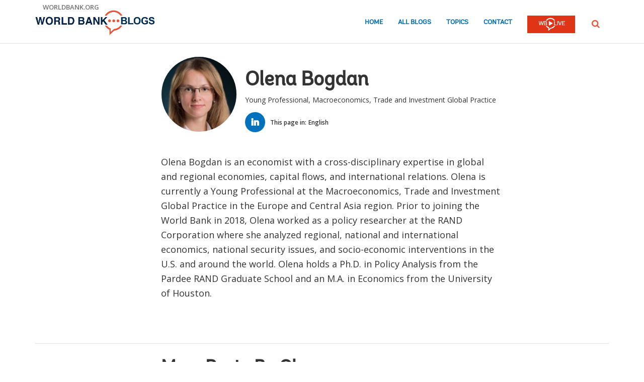

--- FILE ---
content_type: text/html;charset=utf-8
request_url: https://blogs.worldbank.org/en/team/o/olena-bogdan
body_size: 5955
content:

<!DOCTYPE HTML>
<html lang="en">
    <head>

    <meta content="text/html; charset=UTF-8" http-equiv="content-type"/>
    
    
    
    <script defer="defer" type="text/javascript" src="https://rum.hlx.page/.rum/@adobe/helix-rum-js@%5E2/dist/micro.js" data-routing="env=stage,tier=publish,ams=World Bank"></script>
<link href="/content/dam/wbr-redesign/logos/wbg-favicon.png" rel="shortcut icon" type="image/png"/>
    

    
    <title>Olena Bogdan | Young Professional, Macroeconomics, Trade and Investment Global Practice</title>
    

    <meta content="Olena Bogdan is an economist with a cross-disciplinary expertise in global and regional economies, capital flows, and international relations. Olena is currently a" name="description"/>
    <meta content="blogger-details-page" name="template"/>
    <meta content="/content/worldbankgroup/blogs/en/team/o/olena-bogdan" name="pagepath"/>
    <meta content="width=device-width, initial-scale=1" name="viewport"/>
    

    

    
        <link crossorigin="" href="https://fonts.googleapis.com" rel="preconnect"/>
<link crossorigin="" href="https://fonts.gstatic.com" rel="preconnect"/>
<link crossorigin="" href="https://assets.adobedtm.com" rel="preconnect"/>
<link crossorigin="" href="https://s7d1.scene7.com" rel="preconnect"/>

    

    
        <link as="image" href="https://s7d1.scene7.com/is/image/wbcollab/logo-en?qlt=90&fmt=webp&resMode=sharp2" imagesizes="100vw" rel="preload"/>
<link as="image" href="https://s7d1.scene7.com/is/image/wbcollab/Olena_Bogdan?qlt=90&fmt=webp&resMode=sharp2" imagesizes="100vw" imagesrcset="https://s7d1.scene7.com/is/image/wbcollab/Olena_Bogdan:165x165?qlt=90&amp;fmt=webp&amp;resMode=sharp2 1200w,https://s7d1.scene7.com/is/image/wbcollab/Olena_Bogdan:134x134?qlt=90&amp;fmt=webp&amp;resMode=sharp2 992w,https://s7d1.scene7.com/is/image/wbcollab/Olena_Bogdan:175x175?qlt=90&amp;fmt=webp&amp;resMode=sharp2 768w,https://s7d1.scene7.com/is/image/wbcollab/Olena_Bogdan:100x100?qlt=90&amp;fmt=webp&amp;resMode=sharp2 320w" rel="preload"/>

    

    <link href="https://fonts.googleapis.com/css2?family=Open+Sans:ital,wght@0,300;0,400;0,500;0,600;0,700;0,800;1,300;1,400;1,500;1,600;1,700;1,800&display=swap" rel="stylesheet"/>
    
    
    
    <link href="https://blogs.worldbank.org/en/team/o/olena-bogdan" rel="shortlink"/>
    <link href="https://blogs.worldbank.org/en/team/o/olena-bogdan" rel="canonical"/>
    
    

    <meta content="World Bank Blogs" property="og:site_name"/>
    
    <meta content="https://blogs.worldbank.org/en/team/o/olena-bogdan" property="og:url"/>
    <meta content="Olena Bogdan | Young Professional, Macroeconomics, Trade and Investment Global Practice" property="og:title"/>
    <meta content="Olena Bogdan is an economist with a cross-disciplinary expertise in global and regional economies, capital flows, and international relations. Olena is currently a" property="og:description"/>
    <meta content="/content/dam/sites/blogs/img/detail/mgr/blog-default.png" property="og:image"/>

    <meta content="summary_large_image" name="twitter:card"/>
    <meta content="@worldbank" name="twitter:site"/>
    <meta content="27860681" name="twitter:site:id"/>
    <meta content="@worldbank" name="twitter:creator"/>
    <meta content="27860681" name="twitter:creator:id"/>
    <meta content="https://blogs.worldbank.org/en/team/o/olena-bogdan" name="twitter:url"/>
    <meta content="Olena Bogdan | Young Professional, Macroeconomics, Trade and Investment Global Practice" name="twitter:title"/>
    <meta content="Olena Bogdan is an economist with a cross-disciplinary expertise in global and regional economies, capital flows, and international relations. Olena is currently a" name="twitter:description"/>
    <meta content="/content/dam/sites/blogs/img/detail/mgr/blog-default.png" name="twitter:image"/>
    
    
    <!-- loads Autopilot only on the blog detail template -->


    

<script>
    var wbgData = wbgData || {};

    wbgData.page = {
        pageInfo: {
            pageName: "Olena Bogdan | Young Professional, Macroeconomics, Trade and Investment Global Practice",
            pageCategory: "",
            pageUid: "42156",
            pageFirstPub: "01-19-2024",
            pageLastMod: "03-15-2024",
            author: "",
            topicTag: "",
            subtopicTag: "",
            contentType: "blog",
            channel: "EXT BLOG en EXT",
            webpackage: ""
        },
        sectionInfo: {
            siteSection: "",
            subsectionP2: "",
            subsectionP3: "",
            subsectionP4: "",
            subsectionP5: "",
        }
    }
    wbgData.site = {
        siteInfo: {
            siteLanguage: "en",
            siteCountry: "",
            siteEnv: "prod",
            siteType: "blogs",
            siteRegion: "",
            userIpaddressType: "10.47.0.100",
        },
        techInfo: {
            cmsType: "AEM",
            bussVPUnit: "ecr",
            bussUnit: "ecrws",
            bussUserGroup: "external",
            bussAgency: "ibrd",
        },
    }
</script>


<script src="//assets.adobedtm.com/223f6e2cf7c9/3eb6c9b72a93/launch-7bc0cdc67098.min.js" async></script>

    





<script type="application/ld+json">{
    "@context": "https://schema.org",
    "@graph": [
        {
            "@type": "Person",
            "name": "Olena Bogdan",
            "url": "https://blogs.worldbank.org/en/team/o/olena-bogdan",
            "sameAs": [
                "https://www.linkedin.com/in/olenabogdan/"
            ],
            "jobTitle": "Young Professional, Macroeconomics, Trade and Investment Global Practice",
            "image": {
                "@type": "ImageObject",
                "representativeOfPage": "True",
                "url": "https://s7d1.scene7.com/is/image/wbcollab/Olena_Bogdan?qlt=90&fmt=webp&resMode=sharp2"
            }
        }
    ]
}</script>

    

    
    <link rel="stylesheet" href="/etc.clientlibs/worldbankblogs/clientlibs/clientlib-base.css" type="text/css">



    
    
    

    

    
    <script src="/etc.clientlibs/worldbankblogs/clientlibs/clientlib-dependencies.js"></script>


    
    <link rel="stylesheet" href="/etc.clientlibs/worldbankblogs/clientlibs/clientlib-dependencies.css" type="text/css">
<link rel="stylesheet" href="/etc.clientlibs/worldbankblogs/clientlibs/clientlib-vendor/jquery.css" type="text/css">
<link rel="stylesheet" href="/etc.clientlibs/worldbankblogs/clientlibs/clientlib-vendor/popper.css" type="text/css">
<link rel="stylesheet" href="/etc.clientlibs/worldbankblogs/clientlibs/clientlib-vendor/bootstrap.css" type="text/css">
<link rel="stylesheet" href="/etc.clientlibs/worldbankblogs/clientlibs/clientlib-blogs.css" type="text/css">


    
    
    <script async src="/etc.clientlibs/core/wcm/components/commons/datalayer/v1/clientlibs/core.wcm.components.commons.datalayer.v1.js"></script>



    
    

    
    
    
        
        
        
        
        
    
    
</head>
    <body class="page basicpage" id="page-026a7b1a92" data-cmp-link-accessibility-enabled data-cmp-link-accessibility-text="opens in a new tab" data-cmp-data-layer-enabled>
        <script>
          window.adobeDataLayer = window.adobeDataLayer || [];
          adobeDataLayer.push({
              page: JSON.parse("{\x22page\u002D026a7b1a92\x22:{\x22@type\x22:\x22worldbankblogs\/components\/page\x22,\x22repo:modifyDate\x22:\x222024\u002D03\u002D16T01:04:32Z\x22,\x22dc:title\x22:\x22Olena Bogdan\x22,\x22dc:description\x22:\x22Olena Bogdan is an economist with a cross\u002Ddisciplinary expertise in global and regional economies, capital flows, and international relations. Olena is currently a\x22,\x22xdm:template\x22:\x22\/conf\/worldbankblogs\/settings\/wcm\/templates\/blogger\u002Ddetails\u002Dpage\x22,\x22xdm:language\x22:\x22en\x22,\x22xdm:tags\x22:[],\x22repo:path\x22:\x22\/content\/worldbankgroup\/blogs\/en\/team\/o\/olena\u002Dbogdan.html\x22}}"),
              event:'cmp:show',
              eventInfo: {
                  path: 'page.page\u002D026a7b1a92'
              }
          });
        </script>
        
        
            




            
<div class="wbg-aem-target" id="wbg-aem-target"></div>
<div class="wbmetadata updatemetadata parbase">

    

</div>
<div class="root container responsivegrid">

    
    
    <div id="container-296cd3e028" class="cmp-container ">
        


<div class="aem-Grid aem-Grid--12 aem-Grid--default--12 ">
    
    <header class="experiencefragment aem-GridColumn aem-GridColumn--default--12">
<div id="experiencefragment-b6f7bbd401" class="cmp-experiencefragment cmp-experiencefragment--header">


    
    
    <div id="container-8839586dd2" class="cmp-container ">
        


<div class="aem-Grid aem-Grid--12 aem-Grid--default--12 ">
    
    <div class="header aem-GridColumn aem-GridColumn--default--12">
    
    

    <a tabindex="0" class="visually-hidden focusable" href="#main">Skip to Main Navigation</a>
    <div class="lp__header_full_row_wrapper">
        <div class="touchui-container">

            <!-- white header bar starts -->
            <div class="lp__white_header_bar">
                <a href="http://www.worldbank.org" target="_self" class="toplink">worldbank.org</a>
            </div>
            <!-- white header bar ends -->

            <div class="lp__header_navbar_top_wrapper">
                <!-- header log starts -->
                <div class="lp__header_logo">
                    <a href="/en/home" class="lp__navbar_brand" target="_self">
                        <img title="World Bank Blogs Logo" alt="World Bank Blogs Logo" src="https://s7d1.scene7.com/is/image/wbcollab/logo-en?qlt=90&fmt=webp&resMode=sharp2"/>
                    </a>
                </div>
            </div>

            <div class="lp__navbar_toggler_button_wrapper">
                <button class="lp__navbar__toggler" type="button" data-toggle="collapse" data-target="#navbarSupportedContent" aria-controls="navbarSupportedContent" aria-expanded="false" aria-label="Toggle navigation">
                    <span class="sr-only">Page navigation</span>
                    <!-- <span class="lp_navbar_toggler_icon"></span> -->
                </button>
            </div>

            <nav class="navbar">
                <div class="lp__navbar_collapse collapse" id="navbarSupportedContent">
                    <ul class="lp__navbar_nav">
                        <li class="lp__nav_item">
                            <a class="lp__nav_link" aria-current="page" href="/en/home" target="_self">Home</a>
                        </li>
<li class="lp__nav_item">
                            <a class="lp__nav_link" aria-current="page" href="/en/blogs" target="_self">All Blogs</a>
                        </li>
<li class="lp__nav_item">
                            <a class="lp__nav_link" aria-current="page" href="/en/topics" target="_self">Topics</a>
                        </li>

                        <li class="lp__nav_item">
                            <a class="lp__nav_link" href="mailto:voicesen@worldbank.org">Contact</a>
                        </li>
                        <li class="lp__nav_item lp__img_item">
                            <a class="lp__nav_link" href="https://live.worldbank.org/en/home?intcid=wbw_nav_WBL_en_ext" target="_self">
                                <span class="sr-only">WB Live Logo</span>
                                <img src="/content/dam/sites/blogs/logos/wblive-logo-ENG-short_white2.png" alt="WB Live Logo" title="WB Live Logo" width="95" height="35" aria-hidden="true"/>
                            </a>
                        </li>
                    </ul>

                    <div class="lp__search_dropdown dropdown sm-hidden">
                        <a class="lp__search_dropdown_btn dropdown-toggle" href="#" role="button" id="searchPopup" data-toggle="dropdown" aria-expanded="false">
                            <span class="sr-only">SEARCH</span>
                            <img src="/content/dam/sites/blogs/logos/search-orange.svg" alt="SEARCH"/>
                        </a>

                        <div class="lp__search_popup_wrapper touchui-container dropdown-menu" aria-labelledby="searchPopup">
                            <form action="javascript:void(0);" class="lp__search_form" role="search">
                                <a class="search-path" href="/en/search" style="display: none">SEARCH</a>
                                <label for="header-search-input" class="sr-only">SEARCH</label>
                                <input class="lp__search_input" type="search" id="header-search-input"/>
                                <button class="lp__search_btn" type="button" aria-label="search">
                                    <span class="lp__search_icon"></span>
                                </button>
                            </form>
                        </div>
                    </div>

                    <div class="search-popup-wrapper sm-visible">
                        <form action="javascript:void(0);" class="search-wrapper" role="search">
                            <label for="header_search_input_small_device" class="sr-only">SEARCH</label>
                            <div class="lp__search_input_wrapper">
                                <a class="search-path" href="/en/search" style="display: none">SEARCH</a>
                                <input class="lp__form_control search-input" type="search" id="header_search_input_small_device"/>
                                <button class="search-btn" type="button">
                                    <span class="sr-only">SEARCH</span>
                                    <span class="search-icon"></span>
                                </button>
                            </div>
                        </form>
                    </div>
                </div>
            </nav>
        </div>
    </div>

</div>

    
</div>

    </div>

    
</div>

    
</header>
<main class="container responsivegrid aem-GridColumn aem-GridColumn--default--12">

    
    
    <div id="main" class="cmp-container ">
        


<div class="aem-Grid aem-Grid--12 aem-Grid--default--12 ">
    
    <div class="container responsivegrid touchui-container tui_container_col_8_offset_2 aem-GridColumn aem-GridColumn--default--12">

    
    
    <div id="container-0471b76526" class="cmp-container ">
        


<div class="aem-Grid aem-Grid--12 aem-Grid--default--12 ">
    
    <div class="bloggerprofile aem-GridColumn aem-GridColumn--default--12">
    


<div class="lp__full_row_wrapper">
	<div class="lp__primary_card lp__team_card">
		<div class="blog_teaser">
			
				<div class="blog_teaser__image">
					<div class="blog_image">
						<img src="https://s7d1.scene7.com/is/image/wbcollab/Olena_Bogdan?qlt=90&fmt=webp&resMode=sharp2" srcset="https://s7d1.scene7.com/is/image/wbcollab/Olena_Bogdan:165x165?qlt=90&amp;fmt=webp&amp;resMode=sharp2 1200w,https://s7d1.scene7.com/is/image/wbcollab/Olena_Bogdan:134x134?qlt=90&amp;fmt=webp&amp;resMode=sharp2 992w,https://s7d1.scene7.com/is/image/wbcollab/Olena_Bogdan:175x175?qlt=90&amp;fmt=webp&amp;resMode=sharp2 768w,https://s7d1.scene7.com/is/image/wbcollab/Olena_Bogdan:100x100?qlt=90&amp;fmt=webp&amp;resMode=sharp2 320w" data-dam-path="/content/dam/sites/blogs/img/team/mgr/Olena_Bogdan.jpg" class="blog_image__image" alt="Olena Bogdan" title="Olena Bogdan " width="175" height="175"/>
					</div>
				</div>
			

			<div class="blog_teaser__content">
				<h1 class="blog_teaser__title">
					Olena Bogdan 
				</h1>
				<div class="blog_teaser__description">
					<p>	Young Professional, Macroeconomics, Trade and Investment Global Practice</p>
				</div>

				<div class="blog_teaser__link_container">
					<ul class="lp__team_Social_Account_List">
						<li>
							<a class="blog_teaser_team_icon" href="https://www.linkedin.com/in/olenabogdan/">
								
								<span sly class="sr-only">Linked In</span>
								
								<span class="blog_teaser_team_icon_span lp-linkln"></span>
							</a>
						</li>
					</ul>
					
    
    


    <div class="lp__header__language__bar">
        <span class="language-label" aria-label="lp__language_list_small_device">This page in:</span>
        <ul class="language-list sm-hidden" id="lp__language_list_small_device">
            <li class="language-list-item active">
                <a href="/en/team/o/olena-bogdan" lang="en" class="language-link">English</a>
            </li>

        </ul>
        <!-- for small device language dropdown starts -->
        <div class="dropdown lp__language_dropdown_wrapper sm-visible">
            <button id="lp__language_toggler_btn" class="dropdown-toggle" type="button" data-toggle="dropdown" aria-expanded="false" aria-labelledby="language-list lp__language_toggler_btn">
                
                    English
                

            </button>
            <ul class="dropdown-menu" aria-labelledby="language-list">
                <li class="active">
                    <a class="dropdown-item" href="/en/team/o/olena-bogdan" lang="en">English</a>
                </li>

            </ul>
        </div>
        <!-- for small device language dropdown ends  -->
    </div>

				</div>
			</div>
		</div>
	</div>

	<div class="text">
		<div class="cmp-text">
			<p>Olena Bogdan is an economist with a cross-disciplinary expertise in global and regional economies, capital flows, and international relations. Olena is currently a Young Professional at the Macroeconomics, Trade and Investment Global Practice in the Europe and Central Asia region. Prior to joining the World Bank in 2018, Olena worked as a policy researcher at the RAND Corporation where she analyzed regional, national and international economics, national security issues, and socio-economic interventions in the U.S. and around the world. Olena holds a Ph.D. in Policy Analysis from the Pardee RAND Graduate School and an M.A. in Economics from the University of Houston.</p>

		</div>
	</div>
</div></div>

    
</div>

    </div>

    
</div>
<div class="container responsivegrid touchui-container aem-GridColumn aem-GridColumn--default--12">

    
    
    
    
    <div id="container-d4ef130490" class="cmp-container ">
        
        <div class="separator lp__separator_spacing">
<div id="separator-a33ffd3bc1" class="cmp-separator">
    <hr class="cmp-separator__horizontal-rule"/>
</div></div>

        
    </div>

</div>
<div class="container responsivegrid touchui-container tui_container_col_8_offset_2 aem-GridColumn aem-GridColumn--default--12">

    
    
    <div id="container-f105eba6ab" class="cmp-container ">
        


<div class="aem-Grid aem-Grid--12 aem-Grid--default--12 ">
    
    <div class="postslist aem-GridColumn aem-GridColumn--default--12">
    




  
    
<link rel="stylesheet" href="/etc.clientlibs/worldbankblogs/components/postslist/clientlibs.css" type="text/css">
<script src="/etc.clientlibs/clientlibs/granite/jquery.js"></script>
<script src="/etc.clientlibs/clientlibs/granite/utils.js"></script>
<script src="/etc.clientlibs/clientlibs/granite/jquery/granite.js"></script>
<script src="/etc.clientlibs/foundation/clientlibs/jquery.js"></script>
<script src="/etc.clientlibs/worldbankblogs/components/postslist/clientlibs.js"></script>


 



    <div class="title more-posts-title hide">
          <div class="cmp-title">
          
           
            <h2 class="cmp-title__text">More Posts By Olena</h2>
           
          </div>
    </div>


<div class="posts-list" data-api="https://webapi.worldbank.org/aemsite/blogs/global/search" data-api-key="a02440fa123c4740a83ed288591eafe4" data-page-path="/content/worldbankgroup/blogs/en/team/o/olena-bogdan" data-language="en" data-language-label="English" data-runmode="publish" data-guid="3e6ed36b681fcf5f19aeb025d51c8c0c"></div>

<nav class="lp__pagination" aria-label="Pagination">
                <ul id="pagination" class="pagination ul-navigation">
               
                </ul>
</nav></div>

    
</div>

    </div>

    
</div>

    
</div>

    </div>

    
</main>
<footer class="experiencefragment aem-GridColumn aem-GridColumn--default--12">
<div id="experiencefragment-72574348ec" class="cmp-experiencefragment cmp-experiencefragment--footer">


    
    
    <div id="container-f99b2af353" class="cmp-container ">
        


<div class="aem-Grid aem-Grid--12 aem-Grid--default--12 ">
    
    <div class="footer aem-GridColumn aem-GridColumn--default--12">
    
    


    
        <div class="full-row-footer-components">
            <div class="touchui-container">
                <div class="aem-Grid lp__footer_top">
                    <div class="lp__list__wrapper aem-GridColumn--default--7 aem-GridColumn--desktop--7 aem-GridColumn--tablet--7 aem-GridColumn--phone--12">
                        <ul>
                            <li class="disclaimer">
                                <a href="http://www.worldbank.org/legalinfo" target="_self">Legal</a>
                            </li>
<li class="disclaimer">
                                <a href="https://www.worldbank.org/en/about/legal/privacy-notice" target="_self">Privacy Notice</a>
                            </li>
<li class="disclaimer">
                                <a href="http://www.worldbank.org/en/access-to-information" target="_self">Access to Information</a>
                            </li>
<li class="disclaimer">
                                <a href="http://www.worldbank.org/jobs" target="_self">Jobs</a>
                            </li>
<li class="disclaimer">
                                <a href="http://www.worldbank.org/en/about/contacts" target="_self">Contact</a>
                            </li>

                        </ul>
                    </div>

                    <div class="lp__footer_fraud aem-GridColumn--default--5 aem-GridColumn--desktop--5 aem-GridColumn--tablet--5 aem-GridColumn--phone--12">
                        <ul>
                            <li>
                                <a href="https://www.worldbank.org/fraudandcorruption" target="_self">File a Complaint</a>
                            </li>

                        </ul>
                    </div>
                </div>
            </div>
        </div>

        <div class="full-row-footer-black-components">
            <div class="touchui-container">
                <div class="aem-Grid lp__footer_bottom">
                    <div class="lp__footer_bottom_left aem-GridColumn--default--7 aem-GridColumn--desktop--7 aem-GridColumn--tablet--7 aem-GridColumn--phone--12">
                        <ul>
                            <li>
                                <a href="http://www.worldbank.org/" target="_self">
                                    <img src="/content/dam/sites/blogs/logos/logo-wbg-footer-en.svg" title="The World Bank Working for a World Free of Poverty" alt="The World Bank Working for a World Free of Poverty" loading="lazy"/></a>
                            </li>

                            <li>
                                <a class="lp__wbgpartnership" href="http://www.worldbank.org/en/who-we-are/ibrd" target="_self" title="IBRD">IBRD</a>
                            </li>
<li>
                                <a class="lp__wbgpartnership" href="http://www.worldbank.org/ida" target="_self" title="IDA">IDA</a>
                            </li>
<li>
                                <a class="lp__wbgpartnership" href="http://www.ifc.org/" target="_self" title="IFC">IFC</a>
                            </li>
<li>
                                <a class="lp__wbgpartnership" href="http://www.miga.org/" target="_self" title="MIGA">MIGA</a>
                            </li>
<li>
                                <a class="lp__wbgpartnership" href="http://www.worldbank.org/en/about/contacts" target="_self" title="Contact">Contact</a>
                            </li>

                        </ul>
                    </div>

                    <div class="lp__copyright aem-GridColumn--default--5 aem-GridColumn--desktop--5 aem-GridColumn--tablet--5 aem-GridColumn--phone--12">
                        <div class="footer-year">
                            © 2026 The World Bank Group, All Rights Reserved.
                        </div>
                    </div>
                </div>
            </div>
        </div>
    
</div>

    
</div>

    </div>

    
</div>

    
</footer>

    
</div>

    </div>

    
</div>

<script type="text/javascript">
    var appInsights = window.appInsights || function (a) {
        function b(a) {
            c[a] = function () {
                var b = arguments;
                c.queue.push(function () {
                    c[a].apply(c, b)
                })
            }
        }

        var c = {config: a}, d = document, e = window;
        setTimeout(function () {
            var b = d.createElement("script");
            b.src = a.url || "https://az416426.vo.msecnd.net/scripts/a/ai.0.js", d.getElementsByTagName("script")[0].parentNode.appendChild(b)
        });
        try {
            c.cookie = d.cookie
        } catch (a) {
        }
        c.queue = [];
        for (var f = ["Event", "Exception", "Metric", "PageView", "Trace", "Dependency"]; f.length;) b("track" + f.pop());
        if (b("setAuthenticatedUserContext"), b("clearAuthenticatedUserContext"), b("startTrackEvent"), b("stopTrackEvent"), b("startTrackPage"), b("stopTrackPage"), b("flush"), !a.disableExceptionTracking) {
            f = "onerror", b("_" + f);
            var g = e[f];
            e[f] = function (a, b, d, e, h) {
                var i = g && g(a, b, d, e, h);
                return !0 !== i && c["_" + f](a, b, d, e, h), i
            }
        }
        return c
    }({
        instrumentationKey: "2ddee9f8-57ef-4c0e-8810-a2f743116654"
    });

    window.appInsights = appInsights, appInsights.queue && 0 === appInsights.queue.length && appInsights.trackPageView();
</script>

<script>
    function onLoadCallback() {
        [].forEach.call(document.querySelectorAll(".g-recaptcha"), function(el){
            grecaptcha.render(el, {
                sitekey: "6LcKE5EUAAAAAEVpFSyPPX_hg_xnUi5QzliscFVF"
            });
        });
    };
</script>
<script src="https://www.google.com/recaptcha/api.js?onload=onLoadCallback&render=explicit" async defer></script>
            
    
    <script src="/etc.clientlibs/worldbankblogs/clientlibs/clientlib-vendor/jquery.js"></script>
<script src="/etc.clientlibs/worldbankblogs/clientlibs/clientlib-vendor/popper.js"></script>
<script src="/etc.clientlibs/worldbankblogs/clientlibs/clientlib-vendor/bootstrap.js"></script>
<script src="/etc.clientlibs/worldbankblogs/clientlibs/clientlib-blogs.js"></script>


    

    
    <script async src="/etc.clientlibs/core/wcm/components/commons/site/clientlibs/container.js"></script>
<script async src="/etc.clientlibs/core/wcm/components/commons/site/clientlibs/utils.js"></script>
<script async src="/etc.clientlibs/core/wcm/components/commons/site/clientlibs/imageDynamicMedia.js"></script>
<script async src="/etc.clientlibs/worldbankblogs/clientlibs/clientlib-base.js"></script>


    
    
    <script src="/etc.clientlibs/worldbankblogs/clientlibs/clientlib-blogs-swiper.js"></script>





    

    

    
    

        
    </body>
</html>
